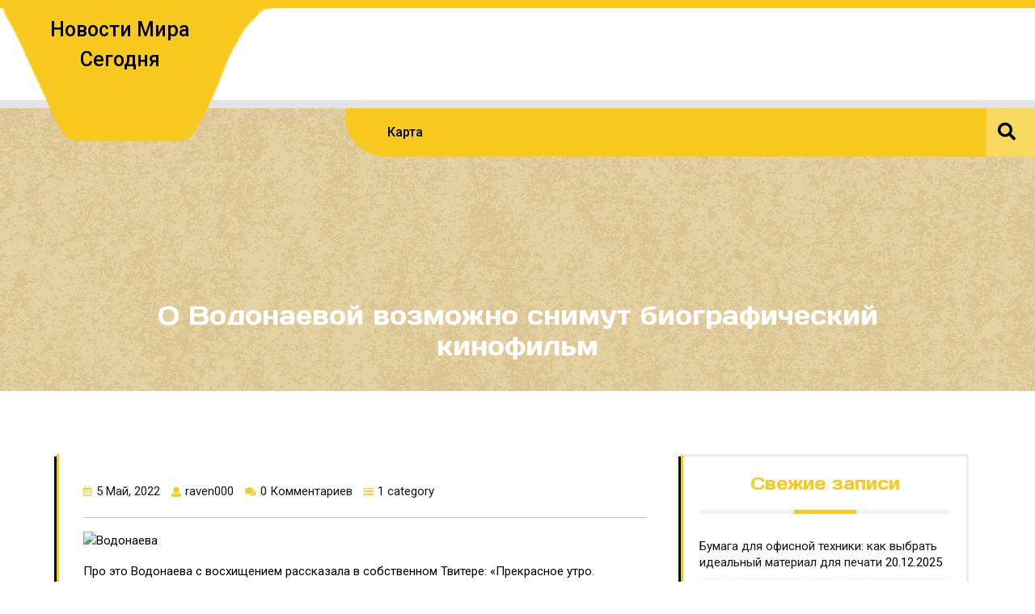

--- FILE ---
content_type: text/html; charset=UTF-8
request_url: https://orlovka-adm.ru/2022/05/05/o-vodonaevoj-vozmozhno-snimut-biograficheskij-kinofilm/
body_size: 11646
content:
<!DOCTYPE html>
<html lang="ru-RU">
<head>
  <meta charset="UTF-8">
  <meta name="viewport" content="width=device-width">
  <title>О Водонаевой возможно снимут биографический кинофильм | Новости мира сегодня</title>

<!-- All In One SEO Pack 3.5.2[129,218] -->
<meta name="description"  content="Про это Водонаева с восхищением рассказала в собственном Твитере: «Прекрасное утро. Намереваюсь на встречу с одним каналом, который желает сделать кинофильм обо" />

<script type="application/ld+json" class="aioseop-schema">{"@context":"https://schema.org","@graph":[{"@type":"Organization","@id":"https://orlovka-adm.ru/#organization","url":"https://orlovka-adm.ru/","name":"Новости мира сегодня","sameAs":[]},{"@type":"WebSite","@id":"https://orlovka-adm.ru/#website","url":"https://orlovka-adm.ru/","name":"Новости мира сегодня","publisher":{"@id":"https://orlovka-adm.ru/#organization"},"potentialAction":{"@type":"SearchAction","target":"https://orlovka-adm.ru/?s={search_term_string}","query-input":"required name=search_term_string"}},{"@type":"WebPage","@id":"https://orlovka-adm.ru/2022/05/05/o-vodonaevoj-vozmozhno-snimut-biograficheskij-kinofilm/#webpage","url":"https://orlovka-adm.ru/2022/05/05/o-vodonaevoj-vozmozhno-snimut-biograficheskij-kinofilm/","inLanguage":"ru-RU","name":"О Водонаевой возможно снимут биографический кинофильм","isPartOf":{"@id":"https://orlovka-adm.ru/#website"},"breadcrumb":{"@id":"https://orlovka-adm.ru/2022/05/05/o-vodonaevoj-vozmozhno-snimut-biograficheskij-kinofilm/#breadcrumblist"},"datePublished":"2022-05-05T10:58:26+00:00","dateModified":"2022-05-05T10:58:26+00:00"},{"@type":"Article","@id":"https://orlovka-adm.ru/2022/05/05/o-vodonaevoj-vozmozhno-snimut-biograficheskij-kinofilm/#article","isPartOf":{"@id":"https://orlovka-adm.ru/2022/05/05/o-vodonaevoj-vozmozhno-snimut-biograficheskij-kinofilm/#webpage"},"author":{"@id":"https://orlovka-adm.ru/author/raven000/#author"},"headline":"О Водонаевой возможно снимут биографический кинофильм","datePublished":"2022-05-05T10:58:26+00:00","dateModified":"2022-05-05T10:58:26+00:00","commentCount":0,"mainEntityOfPage":{"@id":"https://orlovka-adm.ru/2022/05/05/o-vodonaevoj-vozmozhno-snimut-biograficheskij-kinofilm/#webpage"},"publisher":{"@id":"https://orlovka-adm.ru/#organization"},"articleSection":"МЕДИЦИНА"},{"@type":"Person","@id":"https://orlovka-adm.ru/author/raven000/#author","name":"raven000","sameAs":[],"image":{"@type":"ImageObject","@id":"https://orlovka-adm.ru/#personlogo","url":"https://secure.gravatar.com/avatar/cfe7b6a6acc1885c15d67ef140ca458e?s=96&d=mm&r=g","width":96,"height":96,"caption":"raven000"}},{"@type":"BreadcrumbList","@id":"https://orlovka-adm.ru/2022/05/05/o-vodonaevoj-vozmozhno-snimut-biograficheskij-kinofilm/#breadcrumblist","itemListElement":[{"@type":"ListItem","position":1,"item":{"@type":"WebPage","@id":"https://orlovka-adm.ru/","url":"https://orlovka-adm.ru/","name":"Новости мира сегодня"}},{"@type":"ListItem","position":2,"item":{"@type":"WebPage","@id":"https://orlovka-adm.ru/2022/05/05/o-vodonaevoj-vozmozhno-snimut-biograficheskij-kinofilm/","url":"https://orlovka-adm.ru/2022/05/05/o-vodonaevoj-vozmozhno-snimut-biograficheskij-kinofilm/","name":"О Водонаевой возможно снимут биографический кинофильм"}}]}]}</script>
<link rel="canonical" href="https://orlovka-adm.ru/2022/05/05/o-vodonaevoj-vozmozhno-snimut-biograficheskij-kinofilm/" />
<!-- All In One SEO Pack -->
<link rel='dns-prefetch' href='//fonts.googleapis.com' />
<link rel='dns-prefetch' href='//s.w.org' />
<link rel="alternate" type="application/rss+xml" title="Новости мира сегодня &raquo; Лента" href="https://orlovka-adm.ru/feed/" />
<link rel="alternate" type="application/rss+xml" title="Новости мира сегодня &raquo; Лента комментариев" href="https://orlovka-adm.ru/comments/feed/" />
<link rel="alternate" type="application/rss+xml" title="Новости мира сегодня &raquo; Лента комментариев к &laquo;О Водонаевой возможно снимут биографический кинофильм&raquo;" href="https://orlovka-adm.ru/2022/05/05/o-vodonaevoj-vozmozhno-snimut-biograficheskij-kinofilm/feed/" />
		<script type="text/javascript">
			window._wpemojiSettings = {"baseUrl":"https:\/\/s.w.org\/images\/core\/emoji\/11\/72x72\/","ext":".png","svgUrl":"https:\/\/s.w.org\/images\/core\/emoji\/11\/svg\/","svgExt":".svg","source":{"concatemoji":"https:\/\/orlovka-adm.ru\/wp-includes\/js\/wp-emoji-release.min.js?ver=4.9.18"}};
			!function(e,a,t){var n,r,o,i=a.createElement("canvas"),p=i.getContext&&i.getContext("2d");function s(e,t){var a=String.fromCharCode;p.clearRect(0,0,i.width,i.height),p.fillText(a.apply(this,e),0,0);e=i.toDataURL();return p.clearRect(0,0,i.width,i.height),p.fillText(a.apply(this,t),0,0),e===i.toDataURL()}function c(e){var t=a.createElement("script");t.src=e,t.defer=t.type="text/javascript",a.getElementsByTagName("head")[0].appendChild(t)}for(o=Array("flag","emoji"),t.supports={everything:!0,everythingExceptFlag:!0},r=0;r<o.length;r++)t.supports[o[r]]=function(e){if(!p||!p.fillText)return!1;switch(p.textBaseline="top",p.font="600 32px Arial",e){case"flag":return s([55356,56826,55356,56819],[55356,56826,8203,55356,56819])?!1:!s([55356,57332,56128,56423,56128,56418,56128,56421,56128,56430,56128,56423,56128,56447],[55356,57332,8203,56128,56423,8203,56128,56418,8203,56128,56421,8203,56128,56430,8203,56128,56423,8203,56128,56447]);case"emoji":return!s([55358,56760,9792,65039],[55358,56760,8203,9792,65039])}return!1}(o[r]),t.supports.everything=t.supports.everything&&t.supports[o[r]],"flag"!==o[r]&&(t.supports.everythingExceptFlag=t.supports.everythingExceptFlag&&t.supports[o[r]]);t.supports.everythingExceptFlag=t.supports.everythingExceptFlag&&!t.supports.flag,t.DOMReady=!1,t.readyCallback=function(){t.DOMReady=!0},t.supports.everything||(n=function(){t.readyCallback()},a.addEventListener?(a.addEventListener("DOMContentLoaded",n,!1),e.addEventListener("load",n,!1)):(e.attachEvent("onload",n),a.attachEvent("onreadystatechange",function(){"complete"===a.readyState&&t.readyCallback()})),(n=t.source||{}).concatemoji?c(n.concatemoji):n.wpemoji&&n.twemoji&&(c(n.twemoji),c(n.wpemoji)))}(window,document,window._wpemojiSettings);
		</script>
		<style type="text/css">
img.wp-smiley,
img.emoji {
	display: inline !important;
	border: none !important;
	box-shadow: none !important;
	height: 1em !important;
	width: 1em !important;
	margin: 0 .07em !important;
	vertical-align: -0.1em !important;
	background: none !important;
	padding: 0 !important;
}
</style>
<link rel='stylesheet' id='window-blinds-repair-fonts-css'  href='//fonts.googleapis.com/css?family=Mali%3Aital%2Cwght%400%2C200%3B0%2C300%3B0%2C400%3B0%2C500%3B0%2C600%3B0%2C700%3B1%2C200%3B1%2C300%3B1%2C400%3B1%2C500%3B1%2C600%3B1%2C700%7CRoboto%3Awght%400%2C100%3B0%2C300%3B0%2C400%3B0%2C500%3B0%2C700%3B0%2C900%3B1%2C100%3B1%2C300%3B1%2C400%3B1%2C500%3B1%2C700%3B1%2C900%7CFira%20Sans%20Condensed%3Aital%2Cwght%400%2C100%3B0%2C200%3B0%2C300%3B0%2C400%3B0%2C500%3B0%2C600%3B0%2C700%3B0%2C800%3B0%2C900%3B1%2C100%3B1%2C200%3B1%2C300%3B1%2C400%3B1%2C500%3B1%2C600%3B1%2C700%3B1%2C800%3B1%2C900%26family%3DFira%2BSans%3Aital%2Cwght%400%2C100%3B0%2C200%3B0%2C300%3B0%2C400%3B0%2C500%3B0%2C600%3B0%2C700%3B0%2C800%3B0%2C900%3B1%2C100%3B1%2C200%3B1%2C300%3B1%2C400%3B1%2C500%3B1%2C600%3B1%2C700%3B1%2C800%3B1%2C900%7CJura%3Aital%2Cwght%40300%3B400%3B500%3B600%3B700%7CPoppins%3Aital%2Cwght%400%2C100%3B0%2C200%3B0%2C300%3B0%2C400%3B0%2C500%3B0%2C600%3B0%2C700%3B0%2C800%3B0%2C900%3B1%2C100%3B1%2C200%3B1%2C300%3B1%2C400%3B1%2C500%3B1%2C600%3B1%2C700%3B1%2C800%3B1%2C900%7CBad%20Script%7CBebas%20Neue%7CFjalla%20One%7CPT%20Sans%3Aital%2Cwght%400%2C400%3B0%2C700%3B1%2C400%3B1%2C700%7CPT%20Serif%3Aital%2Cwght%400%2C400%3B0%2C700%3B1%2C400%3B1%2C700%7CRoboto%20Condensed%3Aital%2Cwght%400%2C300%3B0%2C400%3B0%2C700%3B1%2C300%3B1%2C400%3B1%2C700%7CAlex%20Brush%7COverpass%3Aital%2Cwght%400%2C100%3B0%2C200%3B0%2C300%3B0%2C400%3B0%2C500%3B0%2C600%3B0%2C700%3B0%2C800%3B0%2C900%3B1%2C100%3B1%2C200%3B1%2C300%3B1%2C400%3B1%2C500%3B1%2C600%3B1%2C700%3B1%2C800%3B1%2C900%7CMontserrat%3Aital%2Cwght%400%2C100%3B0%2C200%3B0%2C300%3B0%2C400%3B0%2C500%3B0%2C600%3B0%2C700%3B0%2C800%3B0%2C900%3B1%2C100%3B1%2C200%3B1%2C300%3B1%2C400%3B1%2C500%3B1%2C600%3B1%2C700%3B1%2C800%3B1%2C900%7CPlayball%7CAlegreya%3Aital%2Cwght%400%2C400%3B0%2C500%3B0%2C600%3B0%2C700%3B0%2C800%3B0%2C900%3B1%2C400%3B1%2C500%3B1%2C600%3B1%2C700%3B1%2C800%3B1%2C900%7CJulius%20Sans%20One%7CArsenal%3Aital%2Cwght%400%2C400%3B0%2C700%3B1%2C400%3B1%2C700%7CSlabo%2013px%7CLato%3Aital%2Cwght%400%2C100%3B0%2C300%3B0%2C400%3B0%2C700%3B0%2C900%3B1%2C100%3B1%2C300%3B1%2C400%3B1%2C700%3B1%2C900%7COverpass%20Mono%3Awght%40300%3B400%3B500%3B600%3B700%7CSource%20Sans%20Pro%3Aital%2Cwght%400%2C200%3B0%2C300%3B0%2C400%3B0%2C600%3B0%2C700%3B0%2C900%3B1%2C200%3B1%2C300%3B1%2C400%3B1%2C600%3B1%2C700%3B1%2C900%7CRaleway%3Aital%2Cwght%400%2C100%3B0%2C200%3B0%2C300%3B0%2C400%3B0%2C500%3B0%2C600%3B0%2C700%3B0%2C800%3B0%2C900%3B1%2C100%3B1%2C200%3B1%2C300%3B1%2C400%3B1%2C500%3B1%2C600%3B1%2C700%3B1%2C800%3B1%2C900%7CMerriweather%3Aital%2Cwght%400%2C300%3B0%2C400%3B0%2C700%3B0%2C900%3B1%2C300%3B1%2C400%3B1%2C700%3B1%2C900%7CRubik%3Aital%2Cwght%400%2C300%3B0%2C400%3B0%2C500%3B0%2C600%3B0%2C700%3B0%2C800%3B0%2C900%3B1%2C300%3B1%2C400%3B1%2C500%3B1%2C600%3B1%2C700%3B1%2C800%3B1%2C900%7CLora%3Aital%2Cwght%400%2C400%3B0%2C500%3B0%2C600%3B0%2C700%3B1%2C400%3B1%2C500%3B1%2C600%3B1%2C700%7CUbuntu%3Aital%2Cwght%400%2C300%3B0%2C400%3B0%2C500%3B0%2C700%3B1%2C300%3B1%2C400%3B1%2C500%3B1%2C700%7CCabin%3Aital%2Cwght%400%2C400%3B0%2C500%3B0%2C600%3B0%2C700%3B1%2C400%3B1%2C500%3B1%2C600%3B1%2C700%7CArimo%3Aital%2Cwght%400%2C400%3B0%2C500%3B0%2C600%3B0%2C700%3B1%2C400%3B1%2C500%3B1%2C600%3B1%2C700%7CPlayfair%20Display%3Aital%2Cwght%400%2C400%3B0%2C500%3B0%2C600%3B0%2C700%3B0%2C800%3B0%2C900%3B1%2C400%3B1%2C500%3B1%2C600%3B1%2C700%3B1%2C800%3B1%2C900%7CQuicksand%3Awght%40300%3B400%3B500%3B600%3B700%7CPadauk%3Awght%40400%3B700%7CMulish%3Aital%2Cwght%400%2C200%3B0%2C300%3B0%2C400%3B0%2C500%3B0%2C600%3B0%2C700%3B0%2C800%3B0%2C900%3B0%2C1000%3B1%2C200%3B1%2C300%3B1%2C400%3B1%2C500%3B1%2C600%3B1%2C700%3B1%2C800%3B1%2C900%3B1%2C1000%7CInconsolata%3Awght%40200%3B300%3B400%3B500%3B600%3B700%3B800%3B900%26family%3DMulish%3Aital%2Cwght%400%2C200%3B0%2C300%3B0%2C400%3B0%2C500%3B0%2C600%3B0%2C700%3B0%2C800%3B0%2C900%3B0%2C1000%3B1%2C200%3B1%2C300%3B1%2C400%3B1%2C500%3B1%2C600%3B1%2C700%3B1%2C800%3B1%2C900%3B1%2C1000%7CBitter%3Aital%2Cwght%400%2C100%3B0%2C200%3B0%2C300%3B0%2C400%3B0%2C500%3B0%2C600%3B0%2C700%3B0%2C800%3B0%2C900%3B1%2C100%3B1%2C200%3B1%2C300%3B1%2C400%3B1%2C500%3B1%2C600%3B1%2C700%3B1%2C800%3B1%2C900%26family%3DMulish%3Aital%2Cwght%400%2C200%3B0%2C300%3B0%2C400%3B0%2C500%3B0%2C600%3B0%2C700%3B0%2C800%3B0%2C900%3B0%2C1000%3B1%2C200%3B1%2C300%3B1%2C400%3B1%2C500%3B1%2C600%3B1%2C700%3B1%2C800%3B1%2C900%3B1%2C1000%7CPacifico%7CIndie%20Flower%7CVT323%7CDosis%3Awght%40200%3B300%3B400%3B500%3B600%3B700%3B800%7CFrank%20Ruhl%20Libre%3Awght%40300%3B400%3B500%3B700%3B900%7CFjalla%20One%7CFigtree%3Aital%2Cwght%400%2C300%3B0%2C400%3B0%2C500%3B0%2C600%3B0%2C700%3B0%2C800%3B0%2C900%3B1%2C300%3B1%2C400%3B1%2C500%3B1%2C600%3B1%2C700%3B1%2C800%3B1%2C900%7COxygen%3Awght%40300%3B400%3B700%7CArvo%3Aital%2Cwght%400%2C400%3B0%2C700%3B1%2C400%3B1%2C700%7CNoto%20Serif%3Aital%2Cwght%400%2C400%3B0%2C700%3B1%2C400%3B1%2C700%7CLobster%7CCrimson%20Text%3Aital%2Cwght%400%2C400%3B0%2C600%3B0%2C700%3B1%2C400%3B1%2C600%3B1%2C700%7CYanone%20Kaffeesatz%3Awght%40200%3B300%3B400%3B500%3B600%3B700%7CAnton%7CLibre%20Baskerville%3Aital%2Cwght%400%2C400%3B0%2C700%3B1%2C400%7CBree%20Serif%7CGloria%20Hallelujah%7CAbril%20Fatface%7CVarela%20Round%7CVampiro%20One%7CShadows%20Into%20Light%7CCuprum%3Aital%2Cwght%400%2C400%3B0%2C500%3B0%2C600%3B0%2C700%3B1%2C400%3B1%2C500%3B1%2C600%3B1%2C700%7CRokkitt%3Awght%40100%3B200%3B300%3B400%3B500%3B600%3B700%3B800%3B900%7CVollkorn%3Aital%2Cwght%400%2C400%3B0%2C500%3B0%2C600%3B0%2C700%3B0%2C800%3B0%2C900%3B1%2C400%3B1%2C500%3B1%2C600%3B1%2C700%3B1%2C800%3B1%2C900%7CFrancois%20One%7COrbitron%3Awght%40400%3B500%3B600%3B700%3B800%3B900%7CPatua%20One%7CAcme%7CSatisfy%7CJosefin%20Slab%3Aital%2Cwght%400%2C100%3B0%2C200%3B0%2C300%3B0%2C400%3B0%2C500%3B0%2C600%3B0%2C700%3B1%2C100%3B1%2C200%3B1%2C300%3B1%2C400%3B1%2C500%3B1%2C600%3B1%2C700%7CQuattrocento%20Sans%3Aital%2Cwght%400%2C400%3B0%2C700%3B1%2C400%3B1%2C700%7CArchitects%20Daughter%7CRusso%20One%7CMonda%3Awght%40400%3B700%7CRighteous%7CLobster%20Two%3Aital%2Cwght%400%2C400%3B0%2C700%3B1%2C400%3B1%2C700%7CHammersmith%20One%7CCourgette%7CPermanent%20Marke%7CCherry%20Swash%3Awght%40400%3B700%7CCormorant%20Garamond%3Aital%2Cwght%400%2C300%3B0%2C400%3B0%2C500%3B0%2C600%3B0%2C700%3B1%2C300%3B1%2C400%3B1%2C500%3B1%2C600%3B1%2C700%7CPoiret%20One%7CBenchNine%3Awght%40300%3B400%3B700%7CEconomica%3Aital%2Cwght%400%2C400%3B0%2C700%3B1%2C400%3B1%2C700%7CHandlee%7CCardo%3Aital%2Cwght%400%2C400%3B0%2C700%3B1%2C400%7CAlfa%20Slab%20One%7CAveria%20Serif%20Libre%3Aital%2Cwght%400%2C300%3B0%2C400%3B0%2C700%3B1%2C300%3B1%2C400%3B1%2C700%7CCookie%7CChewy%7CGreat%20Vibes%7CComing%20Soon%7CPhilosopher%3Aital%2Cwght%400%2C400%3B0%2C700%3B1%2C400%3B1%2C700%7CDays%20One%7CKanit%3Aital%2Cwght%400%2C100%3B0%2C200%3B0%2C300%3B0%2C400%3B0%2C500%3B0%2C600%3B0%2C700%3B0%2C800%3B0%2C900%3B1%2C100%3B1%2C200%3B1%2C300%3B1%2C400%3B1%2C500%3B1%2C600%3B1%2C700%3B1%2C800%3B1%2C900%7CShrikhand%7CTangerine%3Awght%40400%3B700%7CIM%20Fell%20English%20SC%7CBoogaloo%7CBangers%7CFredoka%20One%7CVolkhov%3Aital%2Cwght%400%2C400%3B0%2C700%3B1%2C400%3B1%2C700%7CShadows%20Into%20Light%20Two%7CMarck%20Script%7CSacramento%7CUnica%20One%7CDancing%20Script%3Awght%40400%3B500%3B600%3B700%7CExo%202%3Aital%2Cwght%400%2C100%3B0%2C200%3B0%2C300%3B0%2C400%3B0%2C500%3B0%2C600%3B0%2C700%3B0%2C800%3B0%2C900%3B1%2C100%3B1%2C200%3B1%2C300%3B1%2C400%3B1%2C500%3B1%2C600%3B1%2C700%3B1%2C800%3B1%2C900%7CArchivo%3Aital%2Cwght%400%2C100%3B0%2C200%3B0%2C300%3B0%2C400%3B0%2C500%3B0%2C600%3B0%2C700%3B0%2C800%3B0%2C900%3B1%2C100%3B1%2C200%3B1%2C300%3B1%2C400%3B1%2C500%3B1%2C600%3B1%2C700%3B1%2C800%3B1%2C900%7CJost%3Aital%2Cwght%400%2C100%3B0%2C200%3B0%2C300%3B0%2C400%3B0%2C500%3B0%2C600%3B0%2C700%3B0%2C800%3B0%2C900%3B1%2C100%3B1%2C200%3B1%2C300%3B1%2C400%3B1%2C500%3B1%2C600%3B1%2C700%3B1%2C800%3B1%2C900%7CDM%20Serif%20Display%3Aital%400%3B1%7COpen%20Sans%3Aital%2Cwght%400%2C300%3B0%2C400%3B0%2C500%3B0%2C600%3B0%2C700%3B0%2C800%3B1%2C300%3B1%2C400%3B1%2C500%3B1%2C600%3B1%2C700%3B1%2C800' type='text/css' media='all' />
<link rel='stylesheet' id='owl-carousel-css-css'  href='https://orlovka-adm.ru/wp-content/themes/window-blinds-repair/assets/css/owl.carousel.css?ver=4.9.18' type='text/css' media='all' />
<link rel='stylesheet' id='bootstrap-css-css'  href='https://orlovka-adm.ru/wp-content/themes/window-blinds-repair/assets/css/bootstrap.css?ver=4.9.18' type='text/css' media='all' />
<link rel='stylesheet' id='window-blinds-repair-style-css'  href='https://orlovka-adm.ru/wp-content/themes/window-blinds-repair/style.css?ver=4.9.18' type='text/css' media='all' />
<style id='window-blinds-repair-style-inline-css' type='text/css'>
@media screen and (max-width: 1000px) {}
body{max-width: 100%;}#return-to-top{right: 20px;}.media-links a i{font-size: px;}.logo h1 , .logo p a{font-size: 25px;}.logo p{font-size: 15px;}.related-post-block {}@media screen and (max-width: 575px) {}.return-to-header{}@media screen and (max-width: 575px) {}.main-navigation a, .main-navigation li.page_item_has_children:after,.main-navigation li.menu-item-has-children:after{font-size: px;}

		body{
		    font-family: ;
		}
		.more-btn a{
		    font-family: ;
		}
		h1{
		    font-family: ;
		}
		h2{
		    font-family: ;
		}
		h3{
		    font-family: ;
		}
		h4{
		    font-family: ;
		}
		h5{
		    font-family: ;
		}
		h6{
		    font-family: ;
		}
		#theme-sidebar .wp-block-search .wp-block-search__label{
		    font-family: ;
		}
		.menubar,.main-navigation a{
		    font-family: ;
		}
	

        .header-img{
			background-image:url('https://orlovka-adm.ru/wp-content/themes/window-blinds-repair/assets/images/header_img.png') !important;
			background-position: center top !important;
			height: 350px;
			background-size: cover !important;
			display: block;
		}
		.single-page-img{
			background-image:url('https://orlovka-adm.ru/wp-content/themes/window-blinds-repair/assets/images/header_img.png') !important;
			background-position: center top !important;
			background-size: cover !important;
			height:350px;
			object-fit:cover;
		}
</style>
<link rel='stylesheet' id='window-blinds-repair-block-style-css'  href='https://orlovka-adm.ru/wp-content/themes/window-blinds-repair/assets/css/blocks.css?ver=1.0' type='text/css' media='all' />
<link rel='stylesheet' id='fontawesome-css-css'  href='https://orlovka-adm.ru/wp-content/themes/window-blinds-repair/assets/css/fontawesome-all.css?ver=4.9.18' type='text/css' media='all' />
<script type='text/javascript' src='https://orlovka-adm.ru/wp-includes/js/jquery/jquery.js?ver=1.12.4'></script>
<script type='text/javascript' src='https://orlovka-adm.ru/wp-includes/js/jquery/jquery-migrate.min.js?ver=1.4.1'></script>
<script type='text/javascript' src='https://orlovka-adm.ru/wp-content/themes/window-blinds-repair/assets/js/bootstrap.js?ver=1'></script>
<script type='text/javascript' src='https://orlovka-adm.ru/wp-content/themes/window-blinds-repair/assets/js/owl.carousel.js?ver=1'></script>
<script type='text/javascript' src='https://orlovka-adm.ru/wp-content/themes/window-blinds-repair/assets/js/window-blinds-repair-custom.js?ver=1'></script>
<script type='text/javascript' src='https://orlovka-adm.ru/wp-content/themes/window-blinds-repair/assets/js/focus-nav.js?ver=1'></script>
<link rel='https://api.w.org/' href='https://orlovka-adm.ru/wp-json/' />
<link rel="EditURI" type="application/rsd+xml" title="RSD" href="https://orlovka-adm.ru/xmlrpc.php?rsd" />
<link rel="wlwmanifest" type="application/wlwmanifest+xml" href="https://orlovka-adm.ru/wp-includes/wlwmanifest.xml" /> 
<link rel='prev' title='&#171;Внешэкономбанк&#187; поможет  потерпевшим кризиса на Кипре' href='https://orlovka-adm.ru/2022/05/04/vneshjekonombank-pomozhet-poterpevshim-krizisa-na-kipre/' />
<link rel='next' title='Отставка Минасяна с поста тренера сборной Армении не принята' href='https://orlovka-adm.ru/2022/05/06/otstavka-minasjana-s-posta-trenera-sbornoj-armenii-ne-prinjata/' />
<meta name="generator" content="WordPress 4.9.18" />
<link rel='shortlink' href='https://orlovka-adm.ru/?p=7883' />
<link rel="alternate" type="application/json+oembed" href="https://orlovka-adm.ru/wp-json/oembed/1.0/embed?url=https%3A%2F%2Forlovka-adm.ru%2F2022%2F05%2F05%2Fo-vodonaevoj-vozmozhno-snimut-biograficheskij-kinofilm%2F" />
<link rel="alternate" type="text/xml+oembed" href="https://orlovka-adm.ru/wp-json/oembed/1.0/embed?url=https%3A%2F%2Forlovka-adm.ru%2F2022%2F05%2F05%2Fo-vodonaevoj-vozmozhno-snimut-biograficheskij-kinofilm%2F&#038;format=xml" />
<style type='text/css'>.rp4wp-related-posts ul{width:100%;padding:0;margin:0;float:left;}
.rp4wp-related-posts ul>li{list-style:none;padding:0;margin:0;padding-bottom:20px;clear:both;}
.rp4wp-related-posts ul>li>p{margin:0;padding:0;}
.rp4wp-related-post-image{width:35%;padding-right:25px;-moz-box-sizing:border-box;-webkit-box-sizing:border-box;box-sizing:border-box;float:left;}</style>
<style type='text/css' media='all'>		img.custom-logo{
		    width: 50px;
		    max-width: 100%;
		}
	</style><link rel="icon" href="https://orlovka-adm.ru/wp-content/uploads/2018/08/4.png" sizes="32x32" />
<link rel="icon" href="https://orlovka-adm.ru/wp-content/uploads/2018/08/4.png" sizes="192x192" />
<link rel="apple-touch-icon-precomposed" href="https://orlovka-adm.ru/wp-content/uploads/2018/08/4.png" />
<meta name="msapplication-TileImage" content="https://orlovka-adm.ru/wp-content/uploads/2018/08/4.png" />
</head>

<body class="post-template-default single single-post postid-7883 single-format-standard has-header-image has-sidebar">



<header role="banner">
	<a class="screen-reader-text skip-link" href="#tp_content">Перейти к содержанию</a>
	<div class="header-box">
		
<div class="headerbox pt-md-2 pb-md-3">
    <div class="header-main px-md-5 px-lg-0">
        <div class="row mx-0">
            <div class="col-lg-3 col-md-12 align-self-center">
                <div class="logo text-center">
                    
                                                                        <p class="text-capitalize site-title">
                                <a href="https://orlovka-adm.ru/" rel="home">Новости мира сегодня</a>
                            </p>
                                                                                </div>
            </div>

            <div class="col-lg-9 col-md-12 align-self-center">
                <div class="row">
                    <div class="col-lg-3 col-md-4 align-self-center my-md-0 my-2">
                        <div class="contact call">
                                                    </div>
                    </div>

                    <div class="col-lg-4 col-md-4 align-self-center my-md-0 my-2">
                        <div class="contact">
                                                    </div>
                    </div>

                    <div class="col-lg-4 col-md-4 align-self-center my-md-0 my-2">
                        <div class="contact">
                                                    </div>
                    </div>
                    <div class="col-lg-1"></div>
                </div>
            </div>
        </div>
    </div>
</div>

<div class="main-navhead">
    <div class="menubox text-end">
        <div class="container-fluid">
            <div class="row">
                <div class="col-lg-4 col-md-4 col-4"></div>
                <div class="col-lg-8 col-md-8 col-8 px-0">
                    <div class="menu-content">
                        
<div class="innermenuboxupper">
	<div class="innermenubox align-self-center">
		<div class="toggle-nav mobile-menu">
			<button onclick="window_blinds_repair_menu_open_nav()" class="responsivetoggle"><i class="fas fa-bars"></i><span class="screen-reader-text">Открытая кнопка</span></button>
		</div>
		<div id="mySidenav" class="nav sidenav">
			<a href="javascript:void(0)" class="closebtn mobile-menu" onclick="window_blinds_repair_menu_close_nav()"><i class="fas fa-times"></i><span class="screen-reader-text">Кнопка закрытия</span></a>
			<nav id="site-navigation" class="main-navigation" role="navigation" aria-label="Верхнее меню">
		      	<div class="clearfix"><ul>
<li class="page_item page-item-2"><a href="https://orlovka-adm.ru/map/">Карта</a></li>
</ul></div>
			</nav>
		</div>
	</div>
</div>                        <div class="search-bar">
                            <button type="button" class="open-search"><i class="fas fa-search"></i></button>
                        </div>
                    </div>
                </div>
                <div class="search-outer">
                    <div class="inner_searchbox w-100 h-100">
                        

<form method="get" class="search-form" action="https://orlovka-adm.ru/">	
	<input type="search" id="search-form-694b79d7e3b04" class="search-field" placeholder="Поиск &hellip;" value="" name="s" />
	<button type="submit" class="search-submit">Поиск</button>
</form>                    </div>
                    <button type="button" class="search-close">ЗАКРЫТЬ</button>
                </div>
            </div>
        </div>
    </div>
</div>
	</div>
</header>				<div id="post-7883" class="external-div">
	        <div class="box-image">
	          			            <div class="single-page-img"></div>
		        	        </div> 
	        <div class="box-text">
	        	<h2>О Водонаевой возможно снимут биографический кинофильм</h2>  
	        </div> 
		</div>
		<main id="tp_content" role="main">
		<div class="container">
			<div id="primary" class="content-area">
							        <div class="row">
			          	<div class="col-lg-8 col-md-8 singlepage-main">	           
				            <article id="post-7883" class="post-7883 post type-post status-publish format-standard hentry category-medicina">
    <div class="box-info">
                        <i class="far fa-calendar-alt mb-1"></i><span class="entry-date">5 Май, 2022</span>
                            <i class="fas fa-user mb-1"></i><span class="entry-author">raven000</span>
                            <i class="fas fa-comments mb-1"></i><span class="entry-comments">0 Комментариев</span>
                            <i class="fas fa-list mb-1"></i><span class="entry-category">1 category</span>
                </div>
    <hr>
    <div class="box-content">
        <p><img alt="Водонаева" src="http://siteua.org/content/images/280x210/602455.jpg"> </p>
<p></p>
<p>Про это Водонаева с восхищением рассказала в собственном Твитере:  «Прекрасное утро. Намереваюсь на встречу с одним каналом, который желает сделать кинофильм обо мне. В настоящее время все обсудим. Дыбов за, я не понимаю…».</p>
<p>Для справки, Игорь Дыбов&nbsp;— это генеральный директор Алены, который по определенным данным даже контракт на съемки этого кинофильма   составил. Однако сама Водонаева  пока боится сниматься в данном  кинофильме, она  не верит СМИ и телевизионщиком, которые способны выкрутить любую картину из  ее жизни протии в не самой.</p>
<p>Однако почитатели Алены  лишь за то, чтобы  их фаворитка прославилась еще более, потому  и упрашивают ее сниматься в данном  кинофильме.  Их стремление  ясно, все планируют выяснить побольше деталей из собственной жизни одной их  наиболее красивых  участниц  реалити-шоу.</p>
<div class='rp4wp-related-posts'>
<h3>Related Posts</h3>
<ul>
<li><div class='rp4wp-related-post-content'>
<a href='https://orlovka-adm.ru/2022/03/19/leandro-damiao-vozmozhno-okazhetsja-v-evrope-jetoj-osenju/'>Леандро Дамиао возможно окажется в Европе этой осенью</a><p>Договор Дамиао с клубом из Порту-Алегри рассчитан до 2017 года, но энтузиазм со стороны азиатских&hellip;</p></div>
</li>
<li><div class='rp4wp-related-post-content'>
<a href='https://orlovka-adm.ru/2020/04/09/sledujushhuju-seriju-bondiany-snimut-v-rime/'>Следующую серию "бондианы" снимут в Риме</a><p>Стало известно возможное место съемки 24-го эпизода "бондианы". Как сообщает издание Badass Digest, досадная для&hellip;</p></div>
</li>
<li><div class='rp4wp-related-post-content'>
<a href='https://orlovka-adm.ru/2020/04/15/po-biografii-guns-n-roses-snimut-film/'>По биографии GUNS N' ROSES снимут фильм</a><p>Давно прошли те времена, когда длинный хаер и высокий голос Экселя Роуза считались крутыми. Несмотря&hellip;</p></div>
</li>
</ul>
</div>
        
        <div class="post_category mt-3"> Category: <a href="https://orlovka-adm.ru/category/medicina/" rel="category tag">МЕДИЦИНА</a></div>        
<div id="comments" class="comments-area">

		<div id="respond" class="comment-respond">
		<h3 id="reply-title" class="comment-reply-title">Добавить комментарий <small><a rel="nofollow" id="cancel-comment-reply-link" href="/2022/05/05/o-vodonaevoj-vozmozhno-snimut-biograficheskij-kinofilm/#respond" style="display:none;">Отменить ответ</a></small></h3>			<form action="https://orlovka-adm.ru/wp-comments-post.php" method="post" id="commentform" class="comment-form" novalidate>
				<p class="comment-notes"><span id="email-notes">Ваш e-mail не будет опубликован.</span> Обязательные поля помечены <span class="required">*</span></p><p class="comment-form-comment"><label for="comment">Комментарий</label> <textarea id="comment" name="comment" cols="45" rows="8" maxlength="65525" required="required"></textarea></p><p class="comment-form-author"><label for="author">Имя <span class="required">*</span></label> <input id="author" name="author" type="text" value="" size="30" maxlength="245" required='required' /></p>
<p class="comment-form-email"><label for="email">E-mail <span class="required">*</span></label> <input id="email" name="email" type="email" value="" size="30" maxlength="100" aria-describedby="email-notes" required='required' /></p>
<p class="comment-form-url"><label for="url">Сайт</label> <input id="url" name="url" type="url" value="" size="30" maxlength="200" /></p>
<p class="comment-form-cookies-consent"><input id="wp-comment-cookies-consent" name="wp-comment-cookies-consent" type="checkbox" value="yes" /><label for="wp-comment-cookies-consent">Сохранить моё имя, email и адрес сайта в этом браузере для последующих моих комментариев.</label></p>
<p class="form-submit"><input name="submit" type="submit" id="submit" class="submit" value="Отправить комментарий" /> <input type='hidden' name='comment_post_ID' value='7883' id='comment_post_ID' />
<input type='hidden' name='comment_parent' id='comment_parent' value='0' />
</p>			</form>
			</div><!-- #respond -->
	</div>
	<nav class="navigation post-navigation" role="navigation">
		<h2 class="screen-reader-text">Навигация по записям</h2>
		<div class="nav-links"><div class="nav-previous"><a href="https://orlovka-adm.ru/2022/05/04/vneshjekonombank-pomozhet-poterpevshim-krizisa-na-kipre/" rel="prev"><span class="meta-nav" aria-hidden="true">Предыдущая:</span> <span class="post-title">&#171;Внешэкономбанк&#187; поможет  потерпевшим кризиса на Кипре</span></a></div><div class="nav-next"><a href="https://orlovka-adm.ru/2022/05/06/otstavka-minasjana-s-posta-trenera-sbornoj-armenii-ne-prinjata/" rel="next"><span class="meta-nav" aria-hidden="true">Следующая:</span> <span class="post-title">Отставка Минасяна с поста тренера сборной Армении не принята</span></a></div></div>
	</nav>        <div class="clearfix"></div>
    </div>
      <div class="my-5">        <div class="related-post-block">
        <h3 class="text-center mb-3">Похожие записи</h3>
        <div class="row">
                            <div class="col-lg-4 col-md-6">
                    <div id="category-post">
                        <article id="post-7951" class="post-7951 post type-post status-publish format-standard hentry category-medicina">
                            <div class="page-box">
                                                                <div class="box-content">
                                    <h4 class="py-2"><a href="https://orlovka-adm.ru/2022/05/09/issledovateli-velikobritanii-pojasnili-prirodu-dlitelnyh-snegov/" title="Исследователи Великобритании пояснили природу длительных снегов">Исследователи Великобритании пояснили природу длительных снегов</a></h4>
                                    <p>Доктор сообщил Independent, что результаты перемены климата чувствуются и в&hellip;</p>
                                                                        <div class="readmore-btn mb-1">
                                        <a href="https://orlovka-adm.ru/2022/05/09/issledovateli-velikobritanii-pojasnili-prirodu-dlitelnyh-snegov/" class="blogbutton-small" title="Читать далее">Читать далее</a>
                                    </div>
                                                                    </div>
                                <div class="clearfix"></div>
                            </div>
                        </article>
                    </div>
                </div>
                            <div class="col-lg-4 col-md-6">
                    <div id="category-post">
                        <article id="post-2615" class="post-2615 post type-post status-publish format-standard hentry category-medicina">
                            <div class="page-box">
                                                                <div class="box-content">
                                    <h4 class="py-2"><a href="https://orlovka-adm.ru/2019/01/07/v-belarusi-dorogi-posypajut-reagentom-iz-saharnoj-svekly/" title="В Беларуси дороги посыпают реагентом из сахарной свеклы">В Беларуси дороги посыпают реагентом из сахарной свеклы</a></h4>
                                    <p>Белорусские ученые разработали новый тип дорожного реагента, основой которого является&hellip;</p>
                                                                        <div class="readmore-btn mb-1">
                                        <a href="https://orlovka-adm.ru/2019/01/07/v-belarusi-dorogi-posypajut-reagentom-iz-saharnoj-svekly/" class="blogbutton-small" title="Читать далее">Читать далее</a>
                                    </div>
                                                                    </div>
                                <div class="clearfix"></div>
                            </div>
                        </article>
                    </div>
                </div>
                            <div class="col-lg-4 col-md-6">
                    <div id="category-post">
                        <article id="post-7935" class="post-7935 post type-post status-publish format-standard hentry category-medicina">
                            <div class="page-box">
                                                                <div class="box-content">
                                    <h4 class="py-2"><a href="https://orlovka-adm.ru/2022/11/09/zhurnal-igromanija-4-187-uzhe-prodaetsja/" title="Журнал &#171;Игромания&#187; №4 (187) уже продается!">Журнал &#171;Игромания&#187; №4 (187) уже продается!</a></h4>
                                    <p>Результат в Лас-Вегасе. За 12 лет деятельности D.I.C.E. Summit «Игромания»&hellip;</p>
                                                                        <div class="readmore-btn mb-1">
                                        <a href="https://orlovka-adm.ru/2022/11/09/zhurnal-igromanija-4-187-uzhe-prodaetsja/" class="blogbutton-small" title="Читать далее">Читать далее</a>
                                    </div>
                                                                    </div>
                                <div class="clearfix"></div>
                            </div>
                        </article>
                    </div>
                </div>
                    </div>
    </div>
</div>
</article>
									<div class="navigation">
							          								        </div>

											          	</div>
			          	<div class="col-lg-4 col-md-4" id="theme-sidebar">
<aside id="secondary" class="widget-area" role="complementary" aria-label="Боковая панель блога">
    		<section id="recent-posts-2" class="widget widget_recent_entries">		<h3 class="widget-title">Свежие записи</h3>		<ul>
											<li>
					<a href="https://orlovka-adm.ru/2025/12/20/bumaga-dlja-ofisnoj-tehniki-kak-vybrat-idealnyj-material-dlja-pechati/">Бумага для офисной техники: как выбрать идеальный материал для печати</a>
											<span class="post-date">20.12.2025</span>
									</li>
											<li>
					<a href="https://orlovka-adm.ru/2025/12/10/arki-dlja-avto-naznachenie-vidy-i-sovety-po-vyboru/">Арки для авто: назначение, виды и советы по выбору</a>
											<span class="post-date">10.12.2025</span>
									</li>
											<li>
					<a href="https://orlovka-adm.ru/2025/12/07/recenzija-na-jekspertizu-po-ugolovnomu-delu-analiz-kachestva-metodologii-i-processualnoj-znachimosti/">Рецензия на экспертизу по уголовному делу: анализ качества, методологии и процессуальной значимости</a>
											<span class="post-date">07.12.2025</span>
									</li>
											<li>
					<a href="https://orlovka-adm.ru/2025/12/04/dizajnerskie-kovry-i-kompanija-dovlet-house-iskusstvo-rozhdennoe-v-tkanjah/">Дизайнерские ковры и компания DOVLET HOUSE: искусство, рожденное в тканях</a>
											<span class="post-date">04.12.2025</span>
									</li>
											<li>
					<a href="https://orlovka-adm.ru/2025/12/02/remont-tank-prodlenie-zhizni-tjagachej/">Ремонт Tank: Продление Жизни Тягачей</a>
											<span class="post-date">02.12.2025</span>
									</li>
											<li>
					<a href="https://orlovka-adm.ru/2025/11/20/aquanet-oficialnyj-internet-magazin-santehniki-v-moskve/">Aquanet — официальный интернет-магазин сантехники в Москве</a>
											<span class="post-date">20.11.2025</span>
									</li>
											<li>
					<a href="https://orlovka-adm.ru/2025/11/20/nakopitel-jelektrojenergii-volts-nadjozhnyj-istochnik-jenergii-po-vygodnoj-cene/">Накопитель электроэнергии VOLTS — надёжный источник энергии по выгодной цене</a>
											<span class="post-date">20.11.2025</span>
									</li>
											<li>
					<a href="https://orlovka-adm.ru/2025/11/19/otel-green-flow-garmonija-otdyha-v-gorah-krasnoj-poljany/">Отель Green Flow: гармония отдыха в горах Красной Поляны</a>
											<span class="post-date">19.11.2025</span>
									</li>
											<li>
					<a href="https://orlovka-adm.ru/2025/11/16/sumki-zhenskie-iz-naturalnoj-kozhi-iskusstvo-stilja-i-dolgovechnosti/">Сумки женские из натуральной кожи: искусство стиля и долговечности</a>
											<span class="post-date">16.11.2025</span>
									</li>
											<li>
					<a href="https://orlovka-adm.ru/2025/11/13/stroitelstvo-selskohozjajstvennyh-sooruzhenij-opyt-i-kompetencii-ooo-vysokostroj/">Строительство сельскохозяйственных сооружений: опыт и компетенции ООО «ВысокоСтрой»</a>
											<span class="post-date">13.11.2025</span>
									</li>
					</ul>
		</section><section id="archives-2" class="widget widget_archive"><h3 class="widget-title">Архивы</h3>		<ul>
			<li><a href='https://orlovka-adm.ru/2025/12/'>Декабрь 2025</a></li>
	<li><a href='https://orlovka-adm.ru/2025/11/'>Ноябрь 2025</a></li>
	<li><a href='https://orlovka-adm.ru/2025/10/'>Октябрь 2025</a></li>
	<li><a href='https://orlovka-adm.ru/2025/09/'>Сентябрь 2025</a></li>
	<li><a href='https://orlovka-adm.ru/2025/08/'>Август 2025</a></li>
	<li><a href='https://orlovka-adm.ru/2025/07/'>Июль 2025</a></li>
	<li><a href='https://orlovka-adm.ru/2025/06/'>Июнь 2025</a></li>
	<li><a href='https://orlovka-adm.ru/2025/05/'>Май 2025</a></li>
	<li><a href='https://orlovka-adm.ru/2025/04/'>Апрель 2025</a></li>
	<li><a href='https://orlovka-adm.ru/2025/03/'>Март 2025</a></li>
	<li><a href='https://orlovka-adm.ru/2025/02/'>Февраль 2025</a></li>
	<li><a href='https://orlovka-adm.ru/2025/01/'>Январь 2025</a></li>
	<li><a href='https://orlovka-adm.ru/2024/12/'>Декабрь 2024</a></li>
	<li><a href='https://orlovka-adm.ru/2024/11/'>Ноябрь 2024</a></li>
	<li><a href='https://orlovka-adm.ru/2024/10/'>Октябрь 2024</a></li>
	<li><a href='https://orlovka-adm.ru/2024/09/'>Сентябрь 2024</a></li>
	<li><a href='https://orlovka-adm.ru/2024/08/'>Август 2024</a></li>
	<li><a href='https://orlovka-adm.ru/2024/07/'>Июль 2024</a></li>
	<li><a href='https://orlovka-adm.ru/2024/06/'>Июнь 2024</a></li>
	<li><a href='https://orlovka-adm.ru/2024/05/'>Май 2024</a></li>
	<li><a href='https://orlovka-adm.ru/2024/04/'>Апрель 2024</a></li>
	<li><a href='https://orlovka-adm.ru/2024/03/'>Март 2024</a></li>
	<li><a href='https://orlovka-adm.ru/2024/02/'>Февраль 2024</a></li>
	<li><a href='https://orlovka-adm.ru/2024/01/'>Январь 2024</a></li>
	<li><a href='https://orlovka-adm.ru/2023/12/'>Декабрь 2023</a></li>
	<li><a href='https://orlovka-adm.ru/2023/11/'>Ноябрь 2023</a></li>
	<li><a href='https://orlovka-adm.ru/2023/10/'>Октябрь 2023</a></li>
	<li><a href='https://orlovka-adm.ru/2023/09/'>Сентябрь 2023</a></li>
	<li><a href='https://orlovka-adm.ru/2023/08/'>Август 2023</a></li>
	<li><a href='https://orlovka-adm.ru/2023/07/'>Июль 2023</a></li>
	<li><a href='https://orlovka-adm.ru/2023/06/'>Июнь 2023</a></li>
	<li><a href='https://orlovka-adm.ru/2023/05/'>Май 2023</a></li>
	<li><a href='https://orlovka-adm.ru/2023/04/'>Апрель 2023</a></li>
	<li><a href='https://orlovka-adm.ru/2023/03/'>Март 2023</a></li>
	<li><a href='https://orlovka-adm.ru/2023/02/'>Февраль 2023</a></li>
	<li><a href='https://orlovka-adm.ru/2023/01/'>Январь 2023</a></li>
	<li><a href='https://orlovka-adm.ru/2022/12/'>Декабрь 2022</a></li>
	<li><a href='https://orlovka-adm.ru/2022/11/'>Ноябрь 2022</a></li>
	<li><a href='https://orlovka-adm.ru/2022/10/'>Октябрь 2022</a></li>
	<li><a href='https://orlovka-adm.ru/2022/09/'>Сентябрь 2022</a></li>
	<li><a href='https://orlovka-adm.ru/2022/08/'>Август 2022</a></li>
	<li><a href='https://orlovka-adm.ru/2022/07/'>Июль 2022</a></li>
	<li><a href='https://orlovka-adm.ru/2022/06/'>Июнь 2022</a></li>
	<li><a href='https://orlovka-adm.ru/2022/05/'>Май 2022</a></li>
	<li><a href='https://orlovka-adm.ru/2022/04/'>Апрель 2022</a></li>
	<li><a href='https://orlovka-adm.ru/2022/03/'>Март 2022</a></li>
	<li><a href='https://orlovka-adm.ru/2022/02/'>Февраль 2022</a></li>
	<li><a href='https://orlovka-adm.ru/2022/01/'>Январь 2022</a></li>
	<li><a href='https://orlovka-adm.ru/2021/12/'>Декабрь 2021</a></li>
	<li><a href='https://orlovka-adm.ru/2021/11/'>Ноябрь 2021</a></li>
	<li><a href='https://orlovka-adm.ru/2021/10/'>Октябрь 2021</a></li>
	<li><a href='https://orlovka-adm.ru/2021/05/'>Май 2021</a></li>
	<li><a href='https://orlovka-adm.ru/2021/04/'>Апрель 2021</a></li>
	<li><a href='https://orlovka-adm.ru/2021/03/'>Март 2021</a></li>
	<li><a href='https://orlovka-adm.ru/2021/02/'>Февраль 2021</a></li>
	<li><a href='https://orlovka-adm.ru/2021/01/'>Январь 2021</a></li>
	<li><a href='https://orlovka-adm.ru/2020/12/'>Декабрь 2020</a></li>
	<li><a href='https://orlovka-adm.ru/2020/11/'>Ноябрь 2020</a></li>
	<li><a href='https://orlovka-adm.ru/2020/07/'>Июль 2020</a></li>
	<li><a href='https://orlovka-adm.ru/2020/06/'>Июнь 2020</a></li>
	<li><a href='https://orlovka-adm.ru/2020/05/'>Май 2020</a></li>
	<li><a href='https://orlovka-adm.ru/2020/04/'>Апрель 2020</a></li>
	<li><a href='https://orlovka-adm.ru/2020/03/'>Март 2020</a></li>
	<li><a href='https://orlovka-adm.ru/2020/02/'>Февраль 2020</a></li>
	<li><a href='https://orlovka-adm.ru/2020/01/'>Январь 2020</a></li>
	<li><a href='https://orlovka-adm.ru/2019/12/'>Декабрь 2019</a></li>
	<li><a href='https://orlovka-adm.ru/2019/11/'>Ноябрь 2019</a></li>
	<li><a href='https://orlovka-adm.ru/2019/10/'>Октябрь 2019</a></li>
	<li><a href='https://orlovka-adm.ru/2019/09/'>Сентябрь 2019</a></li>
	<li><a href='https://orlovka-adm.ru/2019/08/'>Август 2019</a></li>
	<li><a href='https://orlovka-adm.ru/2019/07/'>Июль 2019</a></li>
	<li><a href='https://orlovka-adm.ru/2019/06/'>Июнь 2019</a></li>
	<li><a href='https://orlovka-adm.ru/2019/05/'>Май 2019</a></li>
	<li><a href='https://orlovka-adm.ru/2019/04/'>Апрель 2019</a></li>
	<li><a href='https://orlovka-adm.ru/2019/03/'>Март 2019</a></li>
	<li><a href='https://orlovka-adm.ru/2019/02/'>Февраль 2019</a></li>
	<li><a href='https://orlovka-adm.ru/2019/01/'>Январь 2019</a></li>
	<li><a href='https://orlovka-adm.ru/2018/12/'>Декабрь 2018</a></li>
	<li><a href='https://orlovka-adm.ru/2018/11/'>Ноябрь 2018</a></li>
	<li><a href='https://orlovka-adm.ru/2018/10/'>Октябрь 2018</a></li>
	<li><a href='https://orlovka-adm.ru/2018/09/'>Сентябрь 2018</a></li>
	<li><a href='https://orlovka-adm.ru/2018/08/'>Август 2018</a></li>
	<li><a href='https://orlovka-adm.ru/2018/07/'>Июль 2018</a></li>
	<li><a href='https://orlovka-adm.ru/2018/06/'>Июнь 2018</a></li>
	<li><a href='https://orlovka-adm.ru/2018/05/'>Май 2018</a></li>
	<li><a href='https://orlovka-adm.ru/2018/04/'>Апрель 2018</a></li>
	<li><a href='https://orlovka-adm.ru/2018/03/'>Март 2018</a></li>
	<li><a href='https://orlovka-adm.ru/2018/02/'>Февраль 2018</a></li>
		</ul>
		</section><section id="categories-2" class="widget widget_categories"><h3 class="widget-title">Рубрики</h3>		<ul>
	<li class="cat-item cat-item-2"><a href="https://orlovka-adm.ru/category/avto/" >АВТО</a>
</li>
	<li class="cat-item cat-item-1"><a href="https://orlovka-adm.ru/category/bez-rubriki/" >Без рубрики</a>
</li>
	<li class="cat-item cat-item-6"><a href="https://orlovka-adm.ru/category/v-mire/" >В МИРЕ</a>
</li>
	<li class="cat-item cat-item-9"><a href="https://orlovka-adm.ru/category/kultura/" >КУЛЬТУРА</a>
</li>
	<li class="cat-item cat-item-8"><a href="https://orlovka-adm.ru/category/medicina/" >МЕДИЦИНА</a>
</li>
	<li class="cat-item cat-item-3"><a href="https://orlovka-adm.ru/category/mnenija/" >МНЕНИЯ</a>
</li>
	<li class="cat-item cat-item-5"><a href="https://orlovka-adm.ru/category/nedvizhimost/" >НЕДВИЖИМОСТЬ</a>
</li>
	<li class="cat-item cat-item-7"><a href="https://orlovka-adm.ru/category/stati/" >СТАТЬИ</a>
</li>
	<li class="cat-item cat-item-4"><a href="https://orlovka-adm.ru/category/tehnologii/" >ТЕХНОЛОГИИ</a>
</li>
	<li class="cat-item cat-item-10"><a href="https://orlovka-adm.ru/category/jekonomika/" >ЭКОНОМИКА</a>
</li>
		</ul>
</section><section id="meta-2" class="widget widget_meta"><h3 class="widget-title">Мета</h3>			<ul>
						<li><a href="https://orlovka-adm.ru/wp-login.php">Войти</a></li>
			<li><a href="https://orlovka-adm.ru/feed/"><abbr title="Really Simple Syndication">RSS</abbr> записей</a></li>
			<li><a href="https://orlovka-adm.ru/comments/feed/"><abbr title="Really Simple Syndication">RSS</abbr> комментариев</a></li>
			<li><a href="https://ru.wordpress.org/" title="Сайт работает на WordPress &#8212; современной персональной платформе для публикаций.">WordPress.org</a></li>			</ul>
			</section></aside></div>
			        </div>
			    			</div>
	   </div>
	</main>

		</div>
		<footer id="footer" class="site-footer" role="contentinfo">
			<div class="container">
    <aside class="widget-area row" role="complementary" aria-label="Футер">
        <div class="col-lg-3 col-md-3">
                    </div>
                       <div class="col-12 col-lg-3 col-md-3">
                                    </div><!-- .footer-one-box -->
                               <div class="col-12 col-lg-3 col-md-3">
                                    </div><!-- .footer-one-box -->
                               <div class="col-12 col-lg-3 col-md-3">
                                    </div><!-- .footer-one-box -->
                    </aside>
</div>
<div class="site-info">
    <div class="container">
      <p><a href="https://www.themespride.com/products/free-blinds-repair-wordpress-theme" target="_blank">Тема WordPress &quot;Ремонт оконных жалюзи</a> By Themespride </p>
    </div>
</div>
				<div class="return-to-header">
					<a href="javascript:" id="return-to-top"><i class="fas fa-arrow-up return-to-top"></i></a>
				</div>
		</footer>
	</div>
</div>
<script type='text/javascript' src='https://orlovka-adm.ru/wp-includes/js/comment-reply.min.js?ver=4.9.18'></script>
<script type='text/javascript' src='https://orlovka-adm.ru/wp-includes/js/wp-embed.min.js?ver=4.9.18'></script>


</body>
</html>